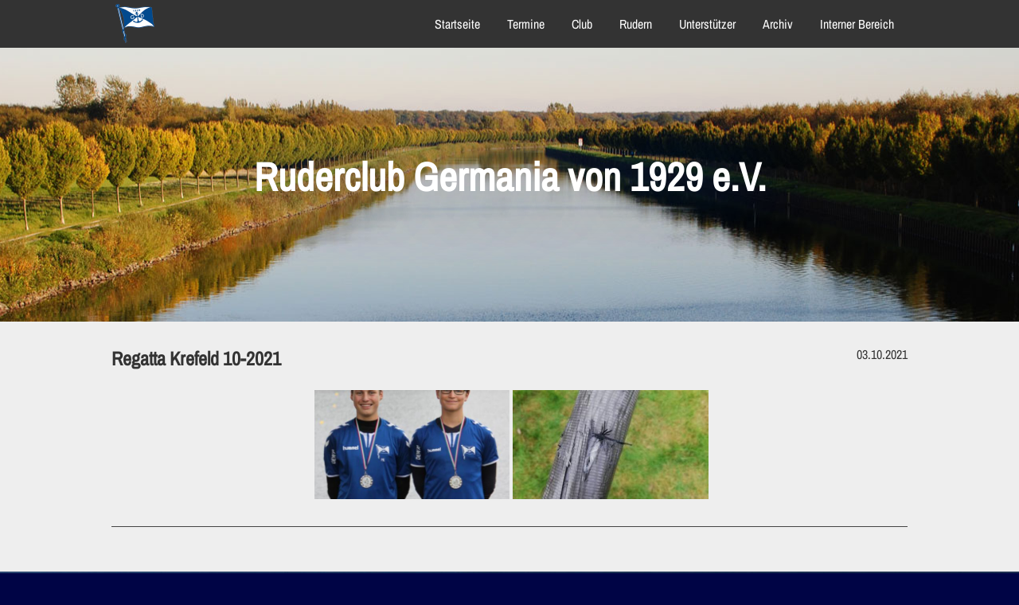

--- FILE ---
content_type: text/css
request_url: https://www.rc-germania.de/wp-content/themes/rcg_2/css/layout.css
body_size: 881
content:
@font-face {
	font-family: 'Archivo Narrow';
	font-style: normal;
	font-weight: 400;
	src: local(''),
		url('/fonts/archivo-narrow-v24-latin-regular.woff2') format('woff2'),
		url('/fonts/archivo-narrow-v24-latin-regular.woff') format('woff');
}

html{
	overflow-y: scroll; 
}
body{
	font-family: 'Archivo Narrow', sans-serif;

	padding: 0px;
	margin: 0px;
	font-weight: 100;
	
	color: #333;
}
a{
	color: #aaa;
	transition: all 0.5s;
}
a:hover{
	color: #777;
}
b, strong {
	font-weight: bold;
}

h1,h2,h3,h4,h5{
	margin: 0px;
	padding: 0px;
}
img{
	border: 0px;
}
hr{
	border: 0px none;
	border-bottom: 1px solid #bbb;
}
.wrapper{
	display: block;
	width: 1000px;
	margin: 0px auto 0px;
	transition: all 0.5s;
}

#header{
	position: fixed;
	display: block;
	margin: 0px;
	width: 100%;
	height: 60px;
	background: #333;
	color: #333;
	z-index: 100;
}

#header-image h1 , #home-page h1{
	text-shadow: 0px 0px 90px #014a8e;
}
#content{
	margin: 20px auto;
}
span.more-link{
	display: block;
	clear: left;
	float: left;
	padding: 0px 10px;
	margin: 3px 5px 10px 0px;
	height: 30px;
	line-height: 30px;
	background: #014a8e;
	color: #fff;
	width: auto;
	text-decoration: none;
	
	transition: all 0.5s;
}
span.more-link:hover{
	background: #26a;
}

#logo{
	display: block;
	float: left;
	padding: 5px;
	height: 50px;
}
#logo img{
	padding: 0px;
	margin: 0px;
	border: 0px;
}

#header-image{
	clear: both;
	background: transparent;
	display: inline-block;
	margin: 60px 0px 0px;
	width: 100%;
	color: #fff;
}
#header-image h1{
	margin: 10% 0px;
	font-size: 50px;
	text-align: center;
}

#content .entry{
	display: inline-block;
	width: 100%;
	clear: both;
	padding: 0px 0px 10px;
	border-bottom: 1px #444 solid;
	margin: 0px 0px 10px;
}
#content .entry header{
	display: flex;
	justify-content: space-between;
}
.content-block{
	width: 50%;
	float: left;
}
#content{
	background: #eee;
	margin-bottom: 300px;
	padding: 30px 0px;
}

#content .entry:last-child{
	clear: both;
	padding: 0px;
	border-bottom: 0px none;
	margin: 0px;
}
.content-block img{
	width: 100%;
	height: 40%;
}
.content-block span{
	display: block;
	margin: 0px ;
}
.wp-caption.alignright , .alignright{
	display: block;
	float: right;
	margin: 0px 0px 0px 20px;

	width: auto;
}
.clear{
	display: block;
	clear: both;
	width: 100%;
	content: "  ";
}
.line{
	display: block;
	clear: both;
	border-bottom: 1px #444 solid;
	margin: 30px 0px ;
}

#footer{
	display: block;

	padding: 15px 0px;
	height: 60px;
	background: #111;
}
#copyright{
	color: #777;
	background: #000;
}

@media (max-width: 1100px){
	.wrapper{
		display: block;
		width: 900px;
	}
	#header{
		display: block;
		height: 60px;
	}
}

@media (max-width: 950px){
	.wrapper{
		display: inline-block;
		width: 100%;
	}
	#header{
		position: absolute;
		display: block;
		height: 60px;
		width: 100%;
		padding: 0px;
		/*background: transparent;*/
	}
	
	#header #logo{
		margin: 0px 10px; 
	}
	
	#header img{
		display: block;
		float: none;
	}
	#header h1{
		padding: 0px;
		margin: 0px;
		float: none;
	}
	#content{
		padding: 30px 10px;
	}
}
@media (max-width: 600px){
	.wp-caption.alignright , .alignright{
		display: block;
		float: none;
		clear: both;
		text-align: center;
		margin: 10px 0px 10px ;
		width: 100%;
	}
}
@media (max-width: 500px){
	.content-block{
		width: 100%;
	}
}


body{
	background: url(../images/background.jpg) fixed center no-repeat #000445;
	background-size: 100%;
}
@media(max-width: 1920px) and (max-height: 1280px){
	body{
		background: url(../images/background1200.jpg) fixed center no-repeat #000445;
	}
}
@media(max-width: 1500px) and (max-height: 1000px){
	body{
		background: url(../images/background900.jpg) fixed center no-repeat #000445;
	}
}
@media(max-width: 900px) and (max-height: 600px){
	body{
		background: url(../images/background400.jpg) fixed center no-repeat #000445;
	}
}

--- FILE ---
content_type: text/css
request_url: https://www.rc-germania.de/wp-content/themes/rcg_2/css/nav.css
body_size: 738
content:
#main-nav{
	display: block;
	float: right;
}
.nav ul{
	display: block;
	height: 50px;
	margin: 0px;
	padding: 0px;
	list-style: none;
}
.nav li{
	display: block;
	float: left;
	height: 60px;
}
.nav li a{
	display: block;
	line-height: 60px;
	padding: 0px 17px; 
	color: #fff;
	text-decoration: none;
	transition: all 0.5s;
}
.nav li a:hover , .nav li:hover , .nav li.current_page_item, .nav li.current-menu-parent, .nav li.current-menu-item{
	background:  #014a8e;
}
.nav li ul{
	display: inline-block;
	position: absolute;
	width: 200px;
	height: 0px;
	overflow: hidden;
	
	opacity: 0;  
	
	transition: all 0.5s;
}
.nav li:hover ul{
	height: auto;
	opacity: 1;
}

.nav li ul li{
	display: block;
	float: none;
	background: #014a8e;
	height: 40px;
}
.nav li ul li a{
	display: block;
	float: none;
	background: #014a8e;
	line-height: 40px;
}
.nav li ul li a:hover{
	display: block;
	float: none;
	/*background: #014a8e;*/
	background: #26a;
}
#nav-icon{
	display: none;
}


#footer-nav{
	float: left;
}
#bookmarks{
	padding: 5px 0px;
	float: right;
}

#bookmarks a{
	background: #333;
	display: block;
	margin-right: 10px;
	height: 50px;
	width: 50px;
	float: left;
	overflow: hidden;
    border-radius: 25px;
}
#bookmarks a:last-child{
	margin-right: 0px;
}

#bookmarks a.fb:hover{
	background: #359;
}
#bookmarks a.tw:hover{
	background: #0ae;
}
#bookmarks a.gp:hover{
	background: #b21;
}

#copyright{
	display: block;
	height: 30px;
	line-height: 30px;
	font-size: 10pt;
}
#copyright iframe{
	float: right;
	margin: 9.5px 0px;
}

@media (max-width: 1100px){
	.nav li a{
		padding: 0px 10px;
	}
}
@media (max-width: 950px){
	#main-nav{
		background: #222;
		position: absolute;
		float:right;
		top: 60px;
		right:0px;
		display: none;
		
		width: 180px;
		padding: 10px;
	}
	
	#nav-icon img{
		padding: 0px;
		margin: 0px;
	}
	#nav-icon{
		display: block;
		float: right;
		
		transition: all 0.5s;
		padding: 5px;
		width: 50px;
		height: 50px;
	}
	
	#header:hover #nav-icon{
		background: #222;
	}
	
	.nav ul{
		display: inline-block;
		height: auto;
		width: 100%;
	}
	
	.nav li{
		width: 20%;
	}
	
	.nav li a{
		text-align: center;
	}
	.nav li ul{
		display: none;
	}
	#main-nav  li{
		width: 100%;
		border-bottom: 1px #555 solid;
		height: 40px;
	}
	#main-nav  li:last-child{
		border-bottom: 0px #555 solid;
	}
	#main-nav  li a{
		text-align: left;
		color: #999;
		line-height: 40px;
	}
	#main-nav li.current_page_item a, #main-nav li.current-menu-parent a, #main-nav li.current-menu-item a ,#main-nav li.current_page_item, #main-nav li.current-menu-parent, #main-nav li.current-menu-item, #main-nav li:hover a , #main-nav li:hover{
		background:  transparent;
		color: #fff;
	}
	#main-nav li.current-menu-parent, #main-nav li.current-menu-item{
		height: auto;
		display: inline-block;
	}
	#main-nav li.current-menu-parent ul, #main-nav li.current-menu-item ul{
		display: block;
		position: relative;
		height: auto;
		width: 100%;
		opacity: 1;
		margin: 0px 0px 10px;
	}
	
	#main-nav li ul li:hover{
		display: block;
		float: none;
		background: #26a;
	}
	
	#main-nav  li ul li{
		width: 100%;
		border-bottom: 1px #26a solid;
	}
	#main-nav li ul li:last-child{
		border-bottom: 0px;
	}
	
	#footer , #footer-nav{
		display: inline-block;
		height: auto;
		width: 100%;
	}
	#bookmarks{
		display: block;
		clear: both;
		float: none;
		height: 50px;
		width: 170px;
		margin: 20px auto 0px;
	}
	#copyright{
		text-align: center;
	}
}

@media (max-width: 800px){
	.nav li{
		width: 33.3%;
	}
}

@media (max-width: 500px){
	.nav li{
		width: 50%;
	}
}

--- FILE ---
content_type: text/css
request_url: https://www.rc-germania.de/wp-content/themes/rcg_2/css/form.css
body_size: 404
content:
input, textarea, button{
	display: block;	
	
	background:  #fff;
	border: 1px solid #ccc;
	padding: 10px 10px;
	
	color: #000;
	transition: all 0.5s;
}
blockquote{
	border-left: 4px solid red; 
	border-left: 4px solid rgba(151, 0, 0, 0.7);
	color:#FF0000;
	color:rgba(0, 0, 0, 0.7);
	margin-bottom: 1.667em;
	padding-left: 1.60em;
}
zbold{
    font-weight: bold;
}
.content-box texarea{
	display: block;
	width: 100%;
}

textarea{
	resize: none;
}

input[type=submit], button{
	width: auto;
	background: #014a8e;
	cursor: pointer;
	color: #fff;
	padding: 10px 20px;
	margin-top: 20px;
}
input[type=submit]:hover, button:hover, input[type=submit]:focus, button:focus{
	background: #26a;
}
input:focus ,textarea:focus{
	background: #f7f7f7;
}


.contact-form input ,.contact-form textarea , .contact-form button{
	margin: 0px;
}
.contact-form p{
	margin: 0px;
	padding: 0px;
}
.contact-form span{
	display: block;
	margin: 0px;
	height: 30px;
	line-height: 30px;
}

.contact-form input{
	width: 300px;	
}
.contact-form textarea{
	width: 636px;
	height: 178px;
}

.contact-form.contact-left , .contact-form.contact-right{	
	display: block;
	float: left;
	
}
.contact-form.contact-right{
	margin: 0px 0px 0px 20px ;
}


@media (max-width: 1100px){
	.contact-form input{
		width: 250px;	
	}
	.contact-form textarea{
		width: 590px;
		height: 172px;
	}
}
@media (max-width: 950px){
	.contact-form input{
		padding: 10px 0px;
		width: 100%;
	}
	.contact-form textarea{
		padding: 10px 0px;
		width: 100%;
	}
	.contact-form.contact-left , .contact-form.contact-right{	
		display: inline-block;
		float: none;
		clear: both;
		width: 100%;
		margin: 0px;
		height: 240px;		
	}
}

--- FILE ---
content_type: text/css
request_url: https://www.rc-germania.de/wp-content/themes/rcg_2/css/gallery.css
body_size: 245
content:
.gallery ,.gallery-top{
	display: inline-block;
	width: 100%;
	margin: 10px 0px ;
}
.gallery .gallery{
	margin: 0px 0px 10px;
}

.gallery br,.gallery-top br{
	display:none;
}
	
.gallery-item{
	display: block;
	float: left;
	margin: 0px;
	padding: 0px;
	/*height: 200px;*/
	width: 333px;
	overflow: hidden;
	text-align: center;
}

.gallery-caption{
	display: block;
	position: absolute;
	line-height: 20px;
	height: 0px;
	margin: -40px 20px 0px; 
	opacity:0;
	font-weight: 700;
	
	transition: all 0.5s;
}
.gallery-item:hover .gallery-caption{
	opacity:1;
}
.gallery-item img {
	display: block;
	width: 100%;
	height: 60%;
	/*height: 200px;*/
	height: auto;
	opacity:1;
}

.gallery-item img{
	transition: all 0.5s;
}
.gallery-item:hover img{
	opacity:0.2;
}

@media (max-width: 1100px){
	.gallery-item{
		width: 300px;
		height: 180px;
	}
	.gallery-item img{
		width: 300px;
		height: 180px;
	}
}
@media (max-width: 950px){
	.gallery-item{
		display: block;
		width: 33%;
		height: auto;
	}
	.gallery-item img , .gallery-icon{
		display: block;
		width: 100%;
		height: auto;
	}
}

@media (max-width: 620px){
	.gallery-item{
		width: 50%;
		/*height: 30%;*/
	}
}

@media (max-width: 353px){
	.gallery-item{
		width: 100%;
		/*height: 60%;*/
	}
}